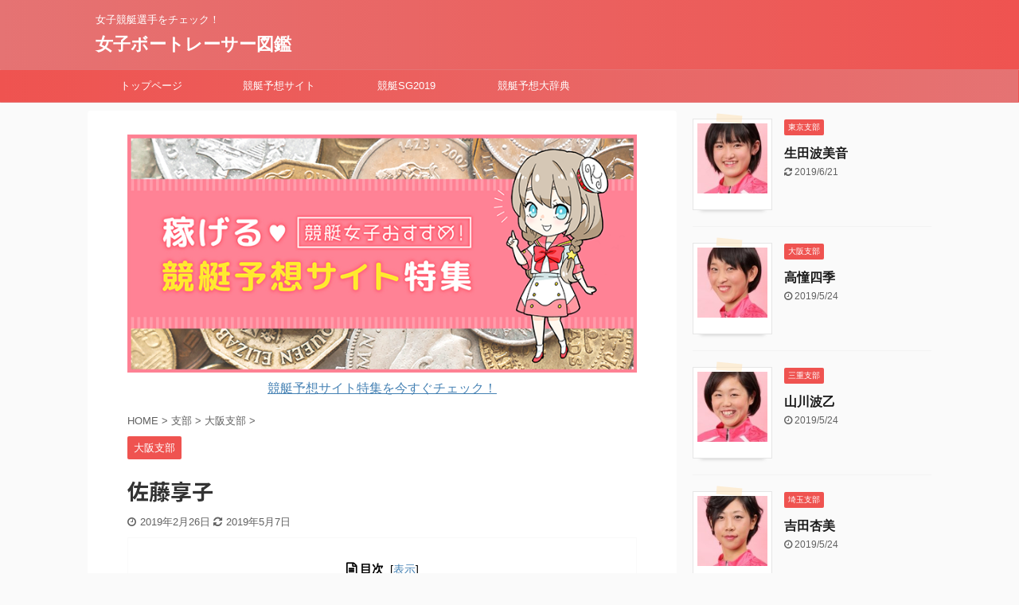

--- FILE ---
content_type: text/html; charset=UTF-8
request_url: https://www.allisonsohnart.com/%E4%BD%90%E8%97%A4%E4%BA%AB%E5%AD%90/
body_size: 15497
content:

<!DOCTYPE html>
<!--[if lt IE 7]>
<html class="ie6" lang="ja"> <![endif]-->
<!--[if IE 7]>
<html class="i7" lang="ja"> <![endif]-->
<!--[if IE 8]>
<html class="ie" lang="ja"> <![endif]-->
<!--[if gt IE 8]><!-->
<html lang="ja" class="">
	<!--<![endif]-->
	<head prefix="og: http://ogp.me/ns# fb: http://ogp.me/ns/fb# article: http://ogp.me/ns/article#">
		<meta charset="UTF-8" >
		<meta name="viewport" content="width=device-width,initial-scale=1.0,user-scalable=no,viewport-fit=cover">
		<meta name="format-detection" content="telephone=no" >

		
		<link rel="alternate" type="application/rss+xml" title="女子ボートレーサー図鑑 RSS Feed" href="https://www.allisonsohnart.com/feed/" />
		<link rel="pingback" href="https://www.allisonsohnart.com/xmlrpc.php" >
		<!--[if lt IE 9]>
		<script src="https://www.allisonsohnart.com/wp-content/themes/affinger5/js/html5shiv.js"></script>
		<![endif]-->
				<meta name='robots' content='max-image-preview:large' />
<title>佐藤享子 - 女子ボートレーサー図鑑</title>
<link rel='dns-prefetch' href='//ajax.googleapis.com' />
<link rel='dns-prefetch' href='//s.w.org' />
<script type="text/javascript">
window._wpemojiSettings = {"baseUrl":"https:\/\/s.w.org\/images\/core\/emoji\/13.1.0\/72x72\/","ext":".png","svgUrl":"https:\/\/s.w.org\/images\/core\/emoji\/13.1.0\/svg\/","svgExt":".svg","source":{"concatemoji":"https:\/\/www.allisonsohnart.com\/wp-includes\/js\/wp-emoji-release.min.js?ver=5.9"}};
/*! This file is auto-generated */
!function(e,a,t){var n,r,o,i=a.createElement("canvas"),p=i.getContext&&i.getContext("2d");function s(e,t){var a=String.fromCharCode;p.clearRect(0,0,i.width,i.height),p.fillText(a.apply(this,e),0,0);e=i.toDataURL();return p.clearRect(0,0,i.width,i.height),p.fillText(a.apply(this,t),0,0),e===i.toDataURL()}function c(e){var t=a.createElement("script");t.src=e,t.defer=t.type="text/javascript",a.getElementsByTagName("head")[0].appendChild(t)}for(o=Array("flag","emoji"),t.supports={everything:!0,everythingExceptFlag:!0},r=0;r<o.length;r++)t.supports[o[r]]=function(e){if(!p||!p.fillText)return!1;switch(p.textBaseline="top",p.font="600 32px Arial",e){case"flag":return s([127987,65039,8205,9895,65039],[127987,65039,8203,9895,65039])?!1:!s([55356,56826,55356,56819],[55356,56826,8203,55356,56819])&&!s([55356,57332,56128,56423,56128,56418,56128,56421,56128,56430,56128,56423,56128,56447],[55356,57332,8203,56128,56423,8203,56128,56418,8203,56128,56421,8203,56128,56430,8203,56128,56423,8203,56128,56447]);case"emoji":return!s([10084,65039,8205,55357,56613],[10084,65039,8203,55357,56613])}return!1}(o[r]),t.supports.everything=t.supports.everything&&t.supports[o[r]],"flag"!==o[r]&&(t.supports.everythingExceptFlag=t.supports.everythingExceptFlag&&t.supports[o[r]]);t.supports.everythingExceptFlag=t.supports.everythingExceptFlag&&!t.supports.flag,t.DOMReady=!1,t.readyCallback=function(){t.DOMReady=!0},t.supports.everything||(n=function(){t.readyCallback()},a.addEventListener?(a.addEventListener("DOMContentLoaded",n,!1),e.addEventListener("load",n,!1)):(e.attachEvent("onload",n),a.attachEvent("onreadystatechange",function(){"complete"===a.readyState&&t.readyCallback()})),(n=t.source||{}).concatemoji?c(n.concatemoji):n.wpemoji&&n.twemoji&&(c(n.twemoji),c(n.wpemoji)))}(window,document,window._wpemojiSettings);
</script>
<style type="text/css">
img.wp-smiley,
img.emoji {
	display: inline !important;
	border: none !important;
	box-shadow: none !important;
	height: 1em !important;
	width: 1em !important;
	margin: 0 0.07em !important;
	vertical-align: -0.1em !important;
	background: none !important;
	padding: 0 !important;
}
</style>
	<link rel='stylesheet' id='wp-block-library-css'  href='https://www.allisonsohnart.com/wp-includes/css/dist/block-library/style.min.css?ver=5.9' type='text/css' media='all' />
<style id='global-styles-inline-css' type='text/css'>
body{--wp--preset--color--black: #000000;--wp--preset--color--cyan-bluish-gray: #abb8c3;--wp--preset--color--white: #ffffff;--wp--preset--color--pale-pink: #f78da7;--wp--preset--color--vivid-red: #cf2e2e;--wp--preset--color--luminous-vivid-orange: #ff6900;--wp--preset--color--luminous-vivid-amber: #fcb900;--wp--preset--color--light-green-cyan: #7bdcb5;--wp--preset--color--vivid-green-cyan: #00d084;--wp--preset--color--pale-cyan-blue: #8ed1fc;--wp--preset--color--vivid-cyan-blue: #0693e3;--wp--preset--color--vivid-purple: #9b51e0;--wp--preset--gradient--vivid-cyan-blue-to-vivid-purple: linear-gradient(135deg,rgba(6,147,227,1) 0%,rgb(155,81,224) 100%);--wp--preset--gradient--light-green-cyan-to-vivid-green-cyan: linear-gradient(135deg,rgb(122,220,180) 0%,rgb(0,208,130) 100%);--wp--preset--gradient--luminous-vivid-amber-to-luminous-vivid-orange: linear-gradient(135deg,rgba(252,185,0,1) 0%,rgba(255,105,0,1) 100%);--wp--preset--gradient--luminous-vivid-orange-to-vivid-red: linear-gradient(135deg,rgba(255,105,0,1) 0%,rgb(207,46,46) 100%);--wp--preset--gradient--very-light-gray-to-cyan-bluish-gray: linear-gradient(135deg,rgb(238,238,238) 0%,rgb(169,184,195) 100%);--wp--preset--gradient--cool-to-warm-spectrum: linear-gradient(135deg,rgb(74,234,220) 0%,rgb(151,120,209) 20%,rgb(207,42,186) 40%,rgb(238,44,130) 60%,rgb(251,105,98) 80%,rgb(254,248,76) 100%);--wp--preset--gradient--blush-light-purple: linear-gradient(135deg,rgb(255,206,236) 0%,rgb(152,150,240) 100%);--wp--preset--gradient--blush-bordeaux: linear-gradient(135deg,rgb(254,205,165) 0%,rgb(254,45,45) 50%,rgb(107,0,62) 100%);--wp--preset--gradient--luminous-dusk: linear-gradient(135deg,rgb(255,203,112) 0%,rgb(199,81,192) 50%,rgb(65,88,208) 100%);--wp--preset--gradient--pale-ocean: linear-gradient(135deg,rgb(255,245,203) 0%,rgb(182,227,212) 50%,rgb(51,167,181) 100%);--wp--preset--gradient--electric-grass: linear-gradient(135deg,rgb(202,248,128) 0%,rgb(113,206,126) 100%);--wp--preset--gradient--midnight: linear-gradient(135deg,rgb(2,3,129) 0%,rgb(40,116,252) 100%);--wp--preset--duotone--dark-grayscale: url('#wp-duotone-dark-grayscale');--wp--preset--duotone--grayscale: url('#wp-duotone-grayscale');--wp--preset--duotone--purple-yellow: url('#wp-duotone-purple-yellow');--wp--preset--duotone--blue-red: url('#wp-duotone-blue-red');--wp--preset--duotone--midnight: url('#wp-duotone-midnight');--wp--preset--duotone--magenta-yellow: url('#wp-duotone-magenta-yellow');--wp--preset--duotone--purple-green: url('#wp-duotone-purple-green');--wp--preset--duotone--blue-orange: url('#wp-duotone-blue-orange');--wp--preset--font-size--small: 13px;--wp--preset--font-size--medium: 20px;--wp--preset--font-size--large: 36px;--wp--preset--font-size--x-large: 42px;}.has-black-color{color: var(--wp--preset--color--black) !important;}.has-cyan-bluish-gray-color{color: var(--wp--preset--color--cyan-bluish-gray) !important;}.has-white-color{color: var(--wp--preset--color--white) !important;}.has-pale-pink-color{color: var(--wp--preset--color--pale-pink) !important;}.has-vivid-red-color{color: var(--wp--preset--color--vivid-red) !important;}.has-luminous-vivid-orange-color{color: var(--wp--preset--color--luminous-vivid-orange) !important;}.has-luminous-vivid-amber-color{color: var(--wp--preset--color--luminous-vivid-amber) !important;}.has-light-green-cyan-color{color: var(--wp--preset--color--light-green-cyan) !important;}.has-vivid-green-cyan-color{color: var(--wp--preset--color--vivid-green-cyan) !important;}.has-pale-cyan-blue-color{color: var(--wp--preset--color--pale-cyan-blue) !important;}.has-vivid-cyan-blue-color{color: var(--wp--preset--color--vivid-cyan-blue) !important;}.has-vivid-purple-color{color: var(--wp--preset--color--vivid-purple) !important;}.has-black-background-color{background-color: var(--wp--preset--color--black) !important;}.has-cyan-bluish-gray-background-color{background-color: var(--wp--preset--color--cyan-bluish-gray) !important;}.has-white-background-color{background-color: var(--wp--preset--color--white) !important;}.has-pale-pink-background-color{background-color: var(--wp--preset--color--pale-pink) !important;}.has-vivid-red-background-color{background-color: var(--wp--preset--color--vivid-red) !important;}.has-luminous-vivid-orange-background-color{background-color: var(--wp--preset--color--luminous-vivid-orange) !important;}.has-luminous-vivid-amber-background-color{background-color: var(--wp--preset--color--luminous-vivid-amber) !important;}.has-light-green-cyan-background-color{background-color: var(--wp--preset--color--light-green-cyan) !important;}.has-vivid-green-cyan-background-color{background-color: var(--wp--preset--color--vivid-green-cyan) !important;}.has-pale-cyan-blue-background-color{background-color: var(--wp--preset--color--pale-cyan-blue) !important;}.has-vivid-cyan-blue-background-color{background-color: var(--wp--preset--color--vivid-cyan-blue) !important;}.has-vivid-purple-background-color{background-color: var(--wp--preset--color--vivid-purple) !important;}.has-black-border-color{border-color: var(--wp--preset--color--black) !important;}.has-cyan-bluish-gray-border-color{border-color: var(--wp--preset--color--cyan-bluish-gray) !important;}.has-white-border-color{border-color: var(--wp--preset--color--white) !important;}.has-pale-pink-border-color{border-color: var(--wp--preset--color--pale-pink) !important;}.has-vivid-red-border-color{border-color: var(--wp--preset--color--vivid-red) !important;}.has-luminous-vivid-orange-border-color{border-color: var(--wp--preset--color--luminous-vivid-orange) !important;}.has-luminous-vivid-amber-border-color{border-color: var(--wp--preset--color--luminous-vivid-amber) !important;}.has-light-green-cyan-border-color{border-color: var(--wp--preset--color--light-green-cyan) !important;}.has-vivid-green-cyan-border-color{border-color: var(--wp--preset--color--vivid-green-cyan) !important;}.has-pale-cyan-blue-border-color{border-color: var(--wp--preset--color--pale-cyan-blue) !important;}.has-vivid-cyan-blue-border-color{border-color: var(--wp--preset--color--vivid-cyan-blue) !important;}.has-vivid-purple-border-color{border-color: var(--wp--preset--color--vivid-purple) !important;}.has-vivid-cyan-blue-to-vivid-purple-gradient-background{background: var(--wp--preset--gradient--vivid-cyan-blue-to-vivid-purple) !important;}.has-light-green-cyan-to-vivid-green-cyan-gradient-background{background: var(--wp--preset--gradient--light-green-cyan-to-vivid-green-cyan) !important;}.has-luminous-vivid-amber-to-luminous-vivid-orange-gradient-background{background: var(--wp--preset--gradient--luminous-vivid-amber-to-luminous-vivid-orange) !important;}.has-luminous-vivid-orange-to-vivid-red-gradient-background{background: var(--wp--preset--gradient--luminous-vivid-orange-to-vivid-red) !important;}.has-very-light-gray-to-cyan-bluish-gray-gradient-background{background: var(--wp--preset--gradient--very-light-gray-to-cyan-bluish-gray) !important;}.has-cool-to-warm-spectrum-gradient-background{background: var(--wp--preset--gradient--cool-to-warm-spectrum) !important;}.has-blush-light-purple-gradient-background{background: var(--wp--preset--gradient--blush-light-purple) !important;}.has-blush-bordeaux-gradient-background{background: var(--wp--preset--gradient--blush-bordeaux) !important;}.has-luminous-dusk-gradient-background{background: var(--wp--preset--gradient--luminous-dusk) !important;}.has-pale-ocean-gradient-background{background: var(--wp--preset--gradient--pale-ocean) !important;}.has-electric-grass-gradient-background{background: var(--wp--preset--gradient--electric-grass) !important;}.has-midnight-gradient-background{background: var(--wp--preset--gradient--midnight) !important;}.has-small-font-size{font-size: var(--wp--preset--font-size--small) !important;}.has-medium-font-size{font-size: var(--wp--preset--font-size--medium) !important;}.has-large-font-size{font-size: var(--wp--preset--font-size--large) !important;}.has-x-large-font-size{font-size: var(--wp--preset--font-size--x-large) !important;}
</style>
<link rel='stylesheet' id='contact-form-7-css'  href='https://www.allisonsohnart.com/wp-content/plugins/contact-form-7/includes/css/styles.css?ver=5.6' type='text/css' media='all' />
<link rel='stylesheet' id='st-toc-css'  href='https://www.allisonsohnart.com/wp-content/plugins/st-toc/assets/css/style.css?ver=20180319' type='text/css' media='all' />
<link rel='stylesheet' id='normalize-css'  href='https://www.allisonsohnart.com/wp-content/themes/affinger5/css/normalize.css?ver=1.5.9' type='text/css' media='all' />
<link rel='stylesheet' id='font-awesome-css'  href='https://www.allisonsohnart.com/wp-content/themes/affinger5/css/fontawesome/css/font-awesome.min.css?ver=4.7.0' type='text/css' media='all' />
<link rel='stylesheet' id='font-awesome-animation-css'  href='https://www.allisonsohnart.com/wp-content/themes/affinger5/css/fontawesome/css/font-awesome-animation.min.css?ver=5.9' type='text/css' media='all' />
<link rel='stylesheet' id='st_svg-css'  href='https://www.allisonsohnart.com/wp-content/themes/affinger5/st_svg/style.css?ver=5.9' type='text/css' media='all' />
<link rel='stylesheet' id='slick-css'  href='https://www.allisonsohnart.com/wp-content/themes/affinger5/vendor/slick/slick.css?ver=1.8.0' type='text/css' media='all' />
<link rel='stylesheet' id='slick-theme-css'  href='https://www.allisonsohnart.com/wp-content/themes/affinger5/vendor/slick/slick-theme.css?ver=1.8.0' type='text/css' media='all' />
<link rel='stylesheet' id='fonts-googleapis-notosansjp-css'  href='//fonts.googleapis.com/css?family=Noto+Sans+JP%3A400%2C700&#038;display=swap&#038;subset=japanese&#038;ver=5.9' type='text/css' media='all' />
<link rel='stylesheet' id='style-css'  href='https://www.allisonsohnart.com/wp-content/themes/affinger5/style.css?ver=5.9' type='text/css' media='all' />
<link rel='stylesheet' id='child-style-css'  href='https://www.allisonsohnart.com/wp-content/themes/affinger5-child/style.css?ver=5.9' type='text/css' media='all' />
<link rel='stylesheet' id='single-css'  href='https://www.allisonsohnart.com/wp-content/themes/affinger5/st-rankcss.php' type='text/css' media='all' />
<link rel='stylesheet' id='tablepress-default-css'  href='https://www.allisonsohnart.com/wp-content/plugins/tablepress/css/default.min.css?ver=1.14' type='text/css' media='all' />
<link rel='stylesheet' id='st-themecss-css'  href='https://www.allisonsohnart.com/wp-content/themes/affinger5/st-themecss-loader.php?ver=5.9' type='text/css' media='all' />
<script type='text/javascript' src='//ajax.googleapis.com/ajax/libs/jquery/1.11.3/jquery.min.js?ver=1.11.3' id='jquery-js'></script>
<script type='text/javascript' src='https://www.allisonsohnart.com/wp-content/themes/affinger5/js/smoothscroll.js?ver=5.9' id='smoothscroll-js'></script>
<link rel="https://api.w.org/" href="https://www.allisonsohnart.com/wp-json/" /><link rel="alternate" type="application/json" href="https://www.allisonsohnart.com/wp-json/wp/v2/posts/374" /><link rel='shortlink' href='https://www.allisonsohnart.com/?p=374' />
<link rel="alternate" type="application/json+oembed" href="https://www.allisonsohnart.com/wp-json/oembed/1.0/embed?url=https%3A%2F%2Fwww.allisonsohnart.com%2F%25e4%25bd%2590%25e8%2597%25a4%25e4%25ba%25ab%25e5%25ad%2590%2F" />
<link rel="alternate" type="text/xml+oembed" href="https://www.allisonsohnart.com/wp-json/oembed/1.0/embed?url=https%3A%2F%2Fwww.allisonsohnart.com%2F%25e4%25bd%2590%25e8%2597%25a4%25e4%25ba%25ab%25e5%25ad%2590%2F&#038;format=xml" />
<style type="text/css">.eafl-disclaimer-small { font-size: 0.8em; }
.eafl-disclaimer-smaller { font-size: 0.6em; }</style><meta name="robots" content="index, follow" />
<link rel="amphtml" href="https://www.allisonsohnart.com/%e4%bd%90%e8%97%a4%e4%ba%ab%e5%ad%90/amp/"><meta name="thumbnail" content="https://www.allisonsohnart.com/wp-content/uploads/2019/02/4806.jpg">
<meta name="google-site-verification" content="XamHmwjM5J2KYTJ_uS4UwANE73u4dkPoIThI7ijxazw" />
<script data-ad-client="ca-pub-7179284757068505" async src="https://pagead2.googlesyndication.com/pagead/js/adsbygoogle.js"></script>
<link rel="canonical" href="https://www.allisonsohnart.com/%e4%bd%90%e8%97%a4%e4%ba%ab%e5%ad%90/" />
			<script>
		(function (i, s, o, g, r, a, m) {
			i['GoogleAnalyticsObject'] = r;
			i[r] = i[r] || function () {
					(i[r].q = i[r].q || []).push(arguments)
				}, i[r].l = 1 * new Date();
			a = s.createElement(o),
				m = s.getElementsByTagName(o)[0];
			a.async = 1;
			a.src = g;
			m.parentNode.insertBefore(a, m)
		})(window, document, 'script', '//www.google-analytics.com/analytics.js', 'ga');

		ga('create', 'UA-57418033-12', 'auto');
		ga('send', 'pageview');

	</script>
					


<script>
jQuery(function(){
    jQuery('.st-btn-open').click(function(){
        jQuery(this).next('.st-slidebox').stop(true, true).slideToggle();
    });
});
</script>

	<script>
		jQuery(function(){
		jQuery('.post h2 , .h2modoki').wrapInner('<span class="st-dash-design"></span>');
		}) 
	</script>

<script>
	jQuery(function(){
		jQuery("#toc_container:not(:has(ul ul))").addClass("only-toc");
		jQuery(".st-ac-box ul:has(.cat-item)").each(function(){
			jQuery(this).addClass("st-ac-cat");
		});
	});
</script>

<script>
	jQuery(function(){
						jQuery('.st-star').parent('.rankh4').css('padding-bottom','5px'); // スターがある場合のランキング見出し調整
	});
</script>

			</head>
	<body class="post-template-default single single-post postid-374 single-format-standard not-front-page" >
				<div id="st-ami">
				<div id="wrapper" class="">
				<div id="wrapper-in">
					<header id="">
						<div id="headbox-bg">
							<div class="clearfix" id="headbox">
										<nav id="s-navi" class="pcnone">
			<dl class="acordion">
				<dt class="trigger">
					<p class="acordion_button"><span class="op"><i class="fa st-svg-menu"></i></span></p>
					
								<!-- 追加メニュー -->
								
								<!-- 追加メニュー2 -->
								
									</dt>

				<dd class="acordion_tree">
					<div class="acordion_tree_content">

						

														<div class="menu-%e3%83%98%e3%83%83%e3%83%80%e3%83%bc-container"><ul id="menu-%e3%83%98%e3%83%83%e3%83%80%e3%83%bc" class="menu"><li id="menu-item-54" class="menu-item menu-item-type-custom menu-item-object-custom menu-item-home menu-item-54"><a href="https://www.allisonsohnart.com/"><span class="menu-item-label">トップページ</span></a></li>
<li id="menu-item-828" class="menu-item menu-item-type-custom menu-item-object-custom menu-item-828"><a href="https://kyoutei-joshi.com/"><span class="menu-item-label">競艇予想サイト</span></a></li>
<li id="menu-item-829" class="menu-item menu-item-type-custom menu-item-object-custom menu-item-829"><a href="https://www.thewarofthewords.net/"><span class="menu-item-label">競艇SG2019</span></a></li>
<li id="menu-item-830" class="menu-item menu-item-type-custom menu-item-object-custom menu-item-830"><a href="https://www.shimuta-biso.com/"><span class="menu-item-label">競艇予想大辞典</span></a></li>
</ul></div>							<div class="clear"></div>

						
					</div>
				</dd>
			</dl>
		</nav>
										<div id="header-l">
										
            
			
				<!-- キャプション -->
				                
					              		 	 <p class="descr sitenametop">
               		     	女子競艇選手をチェック！               			 </p>
					                    
				                
				<!-- ロゴ又はブログ名 -->
				              		  <p class="sitename"><a href="https://www.allisonsohnart.com/">
                  		                      		    女子ボートレーサー図鑑                   		               		  </a></p>
            					<!-- ロゴ又はブログ名ここまで -->

			    
		
    									</div><!-- /#header-l -->
								<div id="header-r" class="smanone">
									
								</div><!-- /#header-r -->
							</div><!-- /#headbox-bg -->
						</div><!-- /#headbox clearfix -->

						
						
						
						
											
<div id="gazou-wide">
			<div id="st-menubox">
			<div id="st-menuwide">
				<nav class="smanone clearfix"><ul id="menu-%e3%83%98%e3%83%83%e3%83%80%e3%83%bc-1" class="menu"><li class="menu-item menu-item-type-custom menu-item-object-custom menu-item-home menu-item-54"><a href="https://www.allisonsohnart.com/">トップページ</a></li>
<li class="menu-item menu-item-type-custom menu-item-object-custom menu-item-828"><a href="https://kyoutei-joshi.com/">競艇予想サイト</a></li>
<li class="menu-item menu-item-type-custom menu-item-object-custom menu-item-829"><a href="https://www.thewarofthewords.net/">競艇SG2019</a></li>
<li class="menu-item menu-item-type-custom menu-item-object-custom menu-item-830"><a href="https://www.shimuta-biso.com/">競艇予想大辞典</a></li>
</ul></nav>			</div>
		</div>
				</div>
					
					
					</header>

					

					<div id="content-w">

					
					
					
	
			<div id="st-header-post-under-box" class="st-header-post-no-data "
		     style="">
			<div class="st-dark-cover">
							</div>
		</div>
	
<div id="content" class="clearfix">
	<div id="contentInner">
		<main>
			<article>
				<div id="post-374" class="st-post post-374 post type-post status-publish format-standard has-post-thumbnail hentry category-4 tag-29">

					
																
																		<div id="custom_html-3" class="widget_text st-widgets-box post-widgets-top widget_custom_html"><div class="textwidget custom-html-widget"><center><a href="https://kyoutei-joshi.com/rinks/zukan-kiji/" rel="noopener" target="_blank"><img src="http://www.allisonsohnart.com/wp-content/uploads/2019/05/ranking-eyecatch728.png" alt="競艇予想" width="728" height="340" class="aligncenter size-full wp-image-1291" />競艇予想サイト特集を今すぐチェック！</a></center></div></div>											
					<!--ぱんくず -->
											<div
							id="breadcrumb">
							<ol itemscope itemtype="http://schema.org/BreadcrumbList">
								<li itemprop="itemListElement" itemscope itemtype="http://schema.org/ListItem">
									<a href="https://www.allisonsohnart.com" itemprop="item">
										<span itemprop="name">HOME</span>
									</a>
									&gt;
									<meta itemprop="position" content="1"/>
								</li>

								
																	<li itemprop="itemListElement" itemscope itemtype="http://schema.org/ListItem">
										<a href="https://www.allisonsohnart.com/category/shibu/" itemprop="item">
											<span
												itemprop="name">支部</span>
										</a>
										&gt;
										<meta itemprop="position" content="2"/>
									</li>
																										<li itemprop="itemListElement" itemscope itemtype="http://schema.org/ListItem">
										<a href="https://www.allisonsohnart.com/category/shibu/%e5%a4%a7%e9%98%aa%e6%94%af%e9%83%a8/" itemprop="item">
											<span
												itemprop="name">大阪支部</span>
										</a>
										&gt;
										<meta itemprop="position" content="3"/>
									</li>
																								</ol>

													</div>
										<!--/ ぱんくず -->

					<!--ループ開始 -->
										
																									<p class="st-catgroup">
								<a href="https://www.allisonsohnart.com/category/shibu/%e5%a4%a7%e9%98%aa%e6%94%af%e9%83%a8/" title="View all posts in 大阪支部" rel="category tag"><span class="catname st-catid4">大阪支部</span></a>							</p>
						
						<h1 class="entry-title">佐藤享子</h1>

						
	<div class="blogbox ">
		<p><span class="kdate">
												<i class="fa fa-clock-o"></i>2019年2月26日								<i class="fa fa-refresh"></i><time class="updated" datetime="2019-05-07T18:34:53+0900">2019年5月7日</time>
					</span></p>
	</div>
					
					
					<div class="mainbox">
						<div id="nocopy" ><!-- コピー禁止エリアここから -->
							
																						
							<div class="entry-content">
								<h2>佐藤 享子のプロフィールを紹介</h2>
<div class="scroll-box">
<table>
<tbody>
<tr>
<th colspan="4"><img class="aligncenter size-full wp-image-377" src="http://www.allisonsohnart.com/wp-content/uploads/2019/02/4806.jpg" alt="佐藤享子" width="156" height="221" /></th>
</tr>
<tr>
<th>登録番号</th>
<td>4806</td>
<th>生年月日</th>
<td>S62.9.20</td>
</tr>
<tr>
<th>名前</th>
<td>佐藤 享子</td>
<th>血液型</th>
<td>B型</td>
</tr>
<tr>
<th>なまえよみ</th>
<td>さとう きょうこ</td>
<th>出身地</th>
<td>大阪府</td>
</tr>
<tr>
<th>登録期</th>
<td>114期</td>
<th>最終学歴</th>
<td>東海大学</td>
</tr>
<tr>
<th>支部</th>
<td>大阪</td>
<th>2018年獲得賞金</th>
<td>4,890,413円</td>
</tr>
<tr>
<th>身長</th>
<td>165cm</td>
<th>生涯獲得賞金</th>
<td>21,822,413円</td>
</tr>
<tr>
<th>体重</th>
<td>55kg</td>
<th>級別</th>
<td>B2</td>
</tr>
</tbody>
</table>
</div>
<h2>佐藤 享子の成績を紹介</h2>
<div class="freebox has-title " style="background:#FFFDE7;border-color:#FFC107;border-radius:0 5px 5px;"><p class="p-free" style="background:#FFC107;border-color:#FFC107;font-weight:bold;"><span class="p-entry-f" style="background:#FFC107;font-weight:bold;border-radius: 0 0 5px 0;"><i class="fa  fa-check-circle faa-ring animated st-css-no" aria-hidden="true"></i>成績説明</span></p><div class="free-inbox"> <span style="font-size: 80%;">「2019年前期適用成績」と「女子戦成績」</span> <span style="font-size: 80%;">左から勝率・2連対率・出走回数・1着回数・2着回数・3着回数・平均スタートタイミング</span> <span style="font-size: 80%;">集計データは<span class="huto">2017年11月1日～2018年10月31日</span>までのオールレディースとヴィーナスシリーズのもの。</span> </div></div>

<table id="tablepress-4806" class="tablepress tablepress-id-4806">
<thead>
<tr class="row-1 odd">
	<th class="column-1">種別</th><th class="column-2">勝率</th><th class="column-3">2連率</th><th class="column-4">出走</th><th class="column-5">1着</th><th class="column-6">2着</th><th class="column-7">3着</th><th class="column-8">ST</th>
</tr>
</thead>
<tbody class="row-hover">
<tr class="row-2 even">
	<td class="column-1">19年前期</td><td class="column-2">2.47</td><td class="column-3">8.5</td><td class="column-4">47</td><td class="column-5">0</td><td class="column-6">4</td><td class="column-7">4</td><td class="column-8">16</td>
</tr>
<tr class="row-3 odd">
	<td class="column-1">女子戦成績</td><td class="column-2">2.44</td><td class="column-3">7.3</td><td class="column-4">41</td><td class="column-5">2</td><td class="column-6">1</td><td class="column-7">1</td><td class="column-8">20</td>
</tr>
</tbody>
</table>
<!-- #tablepress-4806 from cache -->
<h2>佐藤 享子とは</h2>
<p>初勝利を上げるまでに「246走」という時間がかかり、初勝利のあとも苦戦が続いている選手。スタートで先手を取れる場面が増えているイメージがあるから、そこから1マークのターンにつながる判断力を付けて行くのが課題だろう。学生時代は競泳で実績をあげたスポーツ選手なので、ボートレースでも何かキッカケやコツをつかめば飛躍する選手と期待している。</p>
<ul>
<li>ボートレースオフィシャル：<a href="https://www.boatrace.jp/owpc/pc/data/racersearch/profile?toban=4806" target="_blank" rel="noopener noreferrer">佐藤 享子</a></li>
<li>公式Twitter：</li>
</ul>
<h2>佐藤 享子の関連動画</h2>
<p><div
		class="youtube-container"><iframe loading="lazy" width="920" height="518" src="https://www.youtube.com/embed/hI3MK6aALtI?feature=oembed" frameborder="0" allow="accelerometer; autoplay; encrypted-media; gyroscope; picture-in-picture" allowfullscreen></iframe></div></p>
<p><div
		class="youtube-container"><iframe loading="lazy" width="920" height="518" src="https://www.youtube.com/embed/HTmfpXStkho?feature=oembed" frameborder="0" allow="accelerometer; autoplay; encrypted-media; gyroscope; picture-in-picture" allowfullscreen></iframe></div></p>
<p><div
		class="youtube-container"><iframe loading="lazy" width="920" height="518" src="https://www.youtube.com/embed/tF0SaftIBRQ?feature=oembed" frameborder="0" allow="accelerometer; autoplay; encrypted-media; gyroscope; picture-in-picture" allowfullscreen></iframe></div></p>
							</div>
						</div><!-- コピー禁止エリアここまで -->

												
					<div class="adbox">
				
							        
	
									<div style="padding-top:10px;">
						
		        
	
					</div>
							</div>
			

						
					</div><!-- .mainboxここまで -->

																
					
	
	<div class="sns ">
	<ul class="clearfix">
					<!--ツイートボタン-->
			<li class="twitter"> 
			<a rel="nofollow" onclick="window.open('//twitter.com/intent/tweet?url=https%3A%2F%2Fwww.allisonsohnart.com%2F%25e4%25bd%2590%25e8%2597%25a4%25e4%25ba%25ab%25e5%25ad%2590%2F&text=%E4%BD%90%E8%97%A4%E4%BA%AB%E5%AD%90&tw_p=tweetbutton', '', 'width=500,height=450'); return false;"><i class="fa fa-twitter"></i><span class="snstext " >Twitter</span></a>
			</li>
		
					<!--シェアボタン-->      
			<li class="facebook">
			<a href="//www.facebook.com/sharer.php?src=bm&u=https%3A%2F%2Fwww.allisonsohnart.com%2F%25e4%25bd%2590%25e8%2597%25a4%25e4%25ba%25ab%25e5%25ad%2590%2F&t=%E4%BD%90%E8%97%A4%E4%BA%AB%E5%AD%90" target="_blank" rel="nofollow noopener"><i class="fa fa-facebook"></i><span class="snstext " >Share</span>
			</a>
			</li>
		
					<!--ポケットボタン-->      
			<li class="pocket">
			<a rel="nofollow" onclick="window.open('//getpocket.com/edit?url=https%3A%2F%2Fwww.allisonsohnart.com%2F%25e4%25bd%2590%25e8%2597%25a4%25e4%25ba%25ab%25e5%25ad%2590%2F&title=%E4%BD%90%E8%97%A4%E4%BA%AB%E5%AD%90', '', 'width=500,height=350'); return false;"><i class="fa fa-get-pocket"></i><span class="snstext " >Pocket</span></a></li>
		
					<!--はてブボタン-->
			<li class="hatebu">       
				<a href="//b.hatena.ne.jp/entry/https://www.allisonsohnart.com/%e4%bd%90%e8%97%a4%e4%ba%ab%e5%ad%90/" class="hatena-bookmark-button" data-hatena-bookmark-layout="simple" title="佐藤享子" rel="nofollow"><i class="fa st-svg-hateb"></i><span class="snstext " >Hatena</span>
				</a><script type="text/javascript" src="//b.st-hatena.com/js/bookmark_button.js" charset="utf-8" async="async"></script>

			</li>
		
					<!--LINEボタン-->   
			<li class="line">
			<a href="//line.me/R/msg/text/?%E4%BD%90%E8%97%A4%E4%BA%AB%E5%AD%90%0Ahttps%3A%2F%2Fwww.allisonsohnart.com%2F%25e4%25bd%2590%25e8%2597%25a4%25e4%25ba%25ab%25e5%25ad%2590%2F" target="_blank" rel="nofollow noopener"><i class="fa fa-comment" aria-hidden="true"></i><span class="snstext" >LINE</span></a>
			</li> 
		
					<!--URLコピーボタン-->
			<li class="share-copy">
			<a href="#" rel="nofollow" data-st-copy-text="佐藤享子 / https://www.allisonsohnart.com/%e4%bd%90%e8%97%a4%e4%ba%ab%e5%ad%90/"><i class="fa fa-clipboard"></i><span class="snstext" >コピーする</span></a>
			</li>
		
	</ul>

	</div> 

											
											<p class="tagst">
							<i class="fa fa-folder-open-o" aria-hidden="true"></i>-<a href="https://www.allisonsohnart.com/category/shibu/%e5%a4%a7%e9%98%aa%e6%94%af%e9%83%a8/" rel="category tag">大阪支部</a><br/>
							<i class="fa fa-tags"></i>-<a href="https://www.allisonsohnart.com/tag/114%e6%9c%9f/" rel="tag">114期</a>						</p>
					
					<aside>
						<p class="author" style="display:none;"><a href="https://www.allisonsohnart.com/author/webmaster/" title="WEBMASTER" class="vcard author"><span class="fn">author</span></a></p>
																		<!--ループ終了-->

																					<hr class="hrcss">

<div id="comments">
	
		<div id="respond" class="comment-respond">
		<h3 id="reply-title" class="comment-reply-title">comment <small><a rel="nofollow" id="cancel-comment-reply-link" href="/%E4%BD%90%E8%97%A4%E4%BA%AB%E5%AD%90/#respond" style="display:none;">コメントをキャンセル</a></small></h3><form action="https://www.allisonsohnart.com/wp-comments-post.php" method="post" id="commentform" class="comment-form"><p class="comment-notes"><span id="email-notes">メールアドレスが公開されることはありません。</span> <span class="required-field-message" aria-hidden="true"><span class="required" aria-hidden="true">*</span> が付いている欄は必須項目です</span></p><p class="comment-form-comment"><label for="comment">コメント <span class="required" aria-hidden="true">*</span></label> <textarea id="comment" name="comment" cols="45" rows="8" maxlength="65525" required="required"></textarea></p><p class="comment-form-author"><label for="author">名前 <span class="required" aria-hidden="true">*</span></label> <input id="author" name="author" type="text" value="" size="30" maxlength="245" required="required" /></p>
<p class="comment-form-email"><label for="email">メール <span class="required" aria-hidden="true">*</span></label> <input id="email" name="email" type="text" value="" size="30" maxlength="100" aria-describedby="email-notes" required="required" /></p>
<p class="comment-form-url"><label for="url">サイト</label> <input id="url" name="url" type="text" value="" size="30" maxlength="200" /></p>
<p class="form-submit"><input name="submit" type="submit" id="submit" class="submit" value="送信" /> <input type='hidden' name='comment_post_ID' value='374' id='comment_post_ID' />
<input type='hidden' name='comment_parent' id='comment_parent' value='0' />
</p><p style="display: none;"><input type="hidden" id="akismet_comment_nonce" name="akismet_comment_nonce" value="9fbfd63ea6" /></p><p style="display: none !important;"><label>&#916;<textarea name="ak_hp_textarea" cols="45" rows="8" maxlength="100"></textarea></label><input type="hidden" id="ak_js_1" name="ak_js" value="48"/><script>document.getElementById( "ak_js_1" ).setAttribute( "value", ( new Date() ).getTime() );</script></p></form>	</div><!-- #respond -->
	</div>


<!-- END singer -->
													
						<!--関連記事-->
						
	
	<h4 class="point"><span class="point-in">関連記事</span></h4>

	
<div class="kanren" data-st-load-more-content
     data-st-load-more-id="72409002-3c84-441d-9694-555654b0a644">
						
			<dl class="clearfix">
				<dt><a href="https://www.allisonsohnart.com/%e9%ab%98%e6%a9%8b%e6%b7%b3%e7%be%8e/">
						
															<img width="150" height="150" src="https://www.allisonsohnart.com/wp-content/uploads/2019/04/3289-150x150.jpg" class="attachment-st_thumb150 size-st_thumb150 wp-post-image" alt="高橋 淳美" loading="lazy" srcset="https://www.allisonsohnart.com/wp-content/uploads/2019/04/3289-150x150.jpg 150w, https://www.allisonsohnart.com/wp-content/uploads/2019/04/3289-100x100.jpg 100w, https://www.allisonsohnart.com/wp-content/uploads/2019/04/3289-60x60.jpg 60w" sizes="(max-width: 150px) 100vw, 150px" />							
											</a></dt>
				<dd>
					
	
	<p class="st-catgroup itiran-category">
		<a href="https://www.allisonsohnart.com/category/shibu/%e5%a4%a7%e9%98%aa%e6%94%af%e9%83%a8/" title="View all posts in 大阪支部" rel="category tag"><span class="catname st-catid4">大阪支部</span></a>	</p>

					<h5 class="kanren-t">
						<a href="https://www.allisonsohnart.com/%e9%ab%98%e6%a9%8b%e6%b7%b3%e7%be%8e/">高橋淳美</a>
					</h5>

						<div class="st-excerpt smanone">
		<p>高橋 淳美のプロフィールを紹介 登録番号 3289 生年月日 1963/05/25 名前 高橋 淳美 血液型 A型 なまえよみ たかはし あつみ 出身地 岡山県 登録期 60期 最終学歴 大阪成蹊女子 ... </p>
	</div>
									</dd>
			</dl>
					
			<dl class="clearfix">
				<dt><a href="https://www.allisonsohnart.com/%e4%b8%8a%e7%94%b0%e7%b4%97%e5%a5%88/">
						
															<img width="150" height="150" src="https://www.allisonsohnart.com/wp-content/uploads/2019/02/5057-150x150.jpg" class="attachment-st_thumb150 size-st_thumb150 wp-post-image" alt="上田紗奈" loading="lazy" srcset="https://www.allisonsohnart.com/wp-content/uploads/2019/02/5057-150x150.jpg 150w, https://www.allisonsohnart.com/wp-content/uploads/2019/02/5057-100x100.jpg 100w, https://www.allisonsohnart.com/wp-content/uploads/2019/02/5057-60x60.jpg 60w" sizes="(max-width: 150px) 100vw, 150px" />							
											</a></dt>
				<dd>
					
	
	<p class="st-catgroup itiran-category">
		<a href="https://www.allisonsohnart.com/category/shibu/%e5%a4%a7%e9%98%aa%e6%94%af%e9%83%a8/" title="View all posts in 大阪支部" rel="category tag"><span class="catname st-catid4">大阪支部</span></a>	</p>

					<h5 class="kanren-t">
						<a href="https://www.allisonsohnart.com/%e4%b8%8a%e7%94%b0%e7%b4%97%e5%a5%88/">上田紗奈</a>
					</h5>

						<div class="st-excerpt smanone">
		<p>上田 紗奈のプロフィール 登録番号 5057 生年月日 H8.7.13 名前 上田 紗奈 血液型 O型 なまえよみ うえだ さな 出身地 大阪府 登録期 123期 最終学歴 大阪府教育センター付属高等 ... </p>
	</div>
									</dd>
			</dl>
					
			<dl class="clearfix">
				<dt><a href="https://www.allisonsohnart.com/%e8%90%bd%e5%90%88%e7%9b%b4%e5%ad%90/">
						
															<img width="150" height="150" src="https://www.allisonsohnart.com/wp-content/uploads/2019/03/4289-150x150.jpg" class="attachment-st_thumb150 size-st_thumb150 wp-post-image" alt="落合直子" loading="lazy" srcset="https://www.allisonsohnart.com/wp-content/uploads/2019/03/4289-150x150.jpg 150w, https://www.allisonsohnart.com/wp-content/uploads/2019/03/4289-100x100.jpg 100w, https://www.allisonsohnart.com/wp-content/uploads/2019/03/4289-60x60.jpg 60w" sizes="(max-width: 150px) 100vw, 150px" />							
											</a></dt>
				<dd>
					
	
	<p class="st-catgroup itiran-category">
		<a href="https://www.allisonsohnart.com/category/shibu/%e5%a4%a7%e9%98%aa%e6%94%af%e9%83%a8/" title="View all posts in 大阪支部" rel="category tag"><span class="catname st-catid4">大阪支部</span></a>	</p>

					<h5 class="kanren-t">
						<a href="https://www.allisonsohnart.com/%e8%90%bd%e5%90%88%e7%9b%b4%e5%ad%90/">落合直子</a>
					</h5>

						<div class="st-excerpt smanone">
		<p>落合 直子のプロフィールを紹介 登録番号 4289 生年月日 S59.11.2 名前 落合 直子 血液型 O型 なまえよみ おちあい なおこ 出身地 大阪府 登録期 94期 最終学歴 大阪市立汎愛高等 ... </p>
	</div>
									</dd>
			</dl>
					
			<dl class="clearfix">
				<dt><a href="https://www.allisonsohnart.com/%e9%ab%98%e6%86%a7%e5%9b%9b%e5%ad%a3/">
						
															<img width="150" height="150" src="https://www.allisonsohnart.com/wp-content/uploads/2019/05/5088-150x150.jpg" class="attachment-st_thumb150 size-st_thumb150 wp-post-image" alt="高憧 四季" loading="lazy" srcset="https://www.allisonsohnart.com/wp-content/uploads/2019/05/5088-150x150.jpg 150w, https://www.allisonsohnart.com/wp-content/uploads/2019/05/5088-60x60.jpg 60w" sizes="(max-width: 150px) 100vw, 150px" />							
											</a></dt>
				<dd>
					
	
	<p class="st-catgroup itiran-category">
		<a href="https://www.allisonsohnart.com/category/shibu/%e5%a4%a7%e9%98%aa%e6%94%af%e9%83%a8/" title="View all posts in 大阪支部" rel="category tag"><span class="catname st-catid4">大阪支部</span></a>	</p>

					<h5 class="kanren-t">
						<a href="https://www.allisonsohnart.com/%e9%ab%98%e6%86%a7%e5%9b%9b%e5%ad%a3/">高憧四季</a>
					</h5>

						<div class="st-excerpt smanone">
		<p>高憧 四季のプロフィールを紹介 登録番号 5088 生年月日 1999/11/10 名前 高憧 四季 血液型 B型 なまえよみ たかはし しき 出身地 大阪府 登録期 124期 最終学歴 支部 大阪  ... </p>
	</div>
									</dd>
			</dl>
					
			<dl class="clearfix">
				<dt><a href="https://www.allisonsohnart.com/%e4%ba%94%e5%8f%8d%e7%94%b0%e5%bf%8d/">
						
															<img width="150" height="150" src="https://www.allisonsohnart.com/wp-content/uploads/2019/04/3801-150x150.jpg" class="attachment-st_thumb150 size-st_thumb150 wp-post-image" alt="五反田 忍" loading="lazy" srcset="https://www.allisonsohnart.com/wp-content/uploads/2019/04/3801-150x150.jpg 150w, https://www.allisonsohnart.com/wp-content/uploads/2019/04/3801-100x100.jpg 100w, https://www.allisonsohnart.com/wp-content/uploads/2019/04/3801-60x60.jpg 60w" sizes="(max-width: 150px) 100vw, 150px" />							
											</a></dt>
				<dd>
					
	
	<p class="st-catgroup itiran-category">
		<a href="https://www.allisonsohnart.com/category/shibu/%e5%a4%a7%e9%98%aa%e6%94%af%e9%83%a8/" title="View all posts in 大阪支部" rel="category tag"><span class="catname st-catid4">大阪支部</span></a>	</p>

					<h5 class="kanren-t">
						<a href="https://www.allisonsohnart.com/%e4%ba%94%e5%8f%8d%e7%94%b0%e5%bf%8d/">五反田忍</a>
					</h5>

						<div class="st-excerpt smanone">
		<p>五反田 忍のプロフィールを紹介 登録番号 3801 生年月日 1974/01/15 名前 五反田 忍 血液型 B型 なまえよみ ごたんだ しのぶ 出身地 大阪府 登録期 77期 最終学歴 大阪府立島上 ... </p>
	</div>
									</dd>
			</dl>
					</div>


						<!--ページナビ-->
						<div class="p-navi clearfix">
							<dl>
																									<dt>PREV</dt>
									<dd>
										<a href="https://www.allisonsohnart.com/%e8%9c%82%e9%a0%88%e7%91%9e%e7%94%9f/">蜂須瑞生</a>
									</dd>
								
																									<dt>NEXT</dt>
									<dd>
										<a href="https://www.allisonsohnart.com/%e9%ab%98%e7%94%b0%e3%81%b2%e3%81%8b%e3%82%8b/">高田ひかる</a>
									</dd>
															</dl>
						</div>
					</aside>

				</div>
				<!--/post-->
			</article>
		</main>
	</div>
	<!-- /#contentInner -->
	<div id="side">
	<aside>

		
					<div class="kanren ">
										<dl class="clearfix">
				<dt><a href="https://www.allisonsohnart.com/%e7%94%9f%e7%94%b0%e6%b3%a2%e7%be%8e%e9%9f%b3/">
						
															<img width="150" height="150" src="https://www.allisonsohnart.com/wp-content/uploads/2019/05/5094-150x150.jpg" class="attachment-st_thumb150 size-st_thumb150 wp-post-image" alt="生田 波美音" loading="lazy" srcset="https://www.allisonsohnart.com/wp-content/uploads/2019/05/5094-150x150.jpg 150w, https://www.allisonsohnart.com/wp-content/uploads/2019/05/5094-60x60.jpg 60w" sizes="(max-width: 150px) 100vw, 150px" />							
						
					</a></dt>
				<dd>
					
	
	<p class="st-catgroup itiran-category">
		<a href="https://www.allisonsohnart.com/category/shibu/%e6%9d%b1%e4%ba%ac%e6%94%af%e9%83%a8/" title="View all posts in 東京支部" rel="category tag"><span class="catname st-catid14">東京支部</span></a>	</p>
					<h5 class="kanren-t"><a href="https://www.allisonsohnart.com/%e7%94%9f%e7%94%b0%e6%b3%a2%e7%be%8e%e9%9f%b3/">生田波美音</a></h5>
						<div class="blog_info">
		<p>
							<i class="fa fa-refresh"></i>2019/6/21					</p>
	</div>
														</dd>
			</dl>
								<dl class="clearfix">
				<dt><a href="https://www.allisonsohnart.com/%e9%ab%98%e6%86%a7%e5%9b%9b%e5%ad%a3/">
						
															<img width="150" height="150" src="https://www.allisonsohnart.com/wp-content/uploads/2019/05/5088-150x150.jpg" class="attachment-st_thumb150 size-st_thumb150 wp-post-image" alt="高憧 四季" loading="lazy" srcset="https://www.allisonsohnart.com/wp-content/uploads/2019/05/5088-150x150.jpg 150w, https://www.allisonsohnart.com/wp-content/uploads/2019/05/5088-60x60.jpg 60w" sizes="(max-width: 150px) 100vw, 150px" />							
						
					</a></dt>
				<dd>
					
	
	<p class="st-catgroup itiran-category">
		<a href="https://www.allisonsohnart.com/category/shibu/%e5%a4%a7%e9%98%aa%e6%94%af%e9%83%a8/" title="View all posts in 大阪支部" rel="category tag"><span class="catname st-catid4">大阪支部</span></a>	</p>
					<h5 class="kanren-t"><a href="https://www.allisonsohnart.com/%e9%ab%98%e6%86%a7%e5%9b%9b%e5%ad%a3/">高憧四季</a></h5>
						<div class="blog_info">
		<p>
							<i class="fa fa-clock-o"></i>2019/5/24					</p>
	</div>
														</dd>
			</dl>
								<dl class="clearfix">
				<dt><a href="https://www.allisonsohnart.com/%e5%b1%b1%e5%b7%9d%e6%b3%a2%e4%b9%99/">
						
															<img width="150" height="150" src="https://www.allisonsohnart.com/wp-content/uploads/2019/05/5078-150x150.jpg" class="attachment-st_thumb150 size-st_thumb150 wp-post-image" alt="山川波乙" loading="lazy" srcset="https://www.allisonsohnart.com/wp-content/uploads/2019/05/5078-150x150.jpg 150w, https://www.allisonsohnart.com/wp-content/uploads/2019/05/5078-60x60.jpg 60w" sizes="(max-width: 150px) 100vw, 150px" />							
						
					</a></dt>
				<dd>
					
	
	<p class="st-catgroup itiran-category">
		<a href="https://www.allisonsohnart.com/category/shibu/%e4%b8%89%e9%87%8d%e6%94%af%e9%83%a8/" title="View all posts in 三重支部" rel="category tag"><span class="catname st-catid12">三重支部</span></a>	</p>
					<h5 class="kanren-t"><a href="https://www.allisonsohnart.com/%e5%b1%b1%e5%b7%9d%e6%b3%a2%e4%b9%99/">山川波乙</a></h5>
						<div class="blog_info">
		<p>
							<i class="fa fa-clock-o"></i>2019/5/24					</p>
	</div>
														</dd>
			</dl>
								<dl class="clearfix">
				<dt><a href="https://www.allisonsohnart.com/%e5%90%89%e7%94%b0%e6%9d%8f%e7%be%8e/">
						
															<img width="150" height="150" src="https://www.allisonsohnart.com/wp-content/uploads/2019/05/5072-150x150.jpg" class="attachment-st_thumb150 size-st_thumb150 wp-post-image" alt="吉田 杏美" loading="lazy" srcset="https://www.allisonsohnart.com/wp-content/uploads/2019/05/5072-150x150.jpg 150w, https://www.allisonsohnart.com/wp-content/uploads/2019/05/5072-60x60.jpg 60w" sizes="(max-width: 150px) 100vw, 150px" />							
						
					</a></dt>
				<dd>
					
	
	<p class="st-catgroup itiran-category">
		<a href="https://www.allisonsohnart.com/category/shibu/%e5%9f%bc%e7%8e%89%e6%94%af%e9%83%a8/" title="View all posts in 埼玉支部" rel="category tag"><span class="catname st-catid8">埼玉支部</span></a>	</p>
					<h5 class="kanren-t"><a href="https://www.allisonsohnart.com/%e5%90%89%e7%94%b0%e6%9d%8f%e7%be%8e/">吉田杏美</a></h5>
						<div class="blog_info">
		<p>
							<i class="fa fa-clock-o"></i>2019/5/24					</p>
	</div>
														</dd>
			</dl>
								<dl class="clearfix">
				<dt><a href="https://www.allisonsohnart.com/%e9%b5%9c%e9%a3%bc%e8%8f%9c%e7%a9%82%e5%ad%90/">
						
															<img width="150" height="150" src="https://www.allisonsohnart.com/wp-content/uploads/2019/04/2983-150x150.jpg" class="attachment-st_thumb150 size-st_thumb150 wp-post-image" alt="鵜飼菜穂子" loading="lazy" srcset="https://www.allisonsohnart.com/wp-content/uploads/2019/04/2983-150x150.jpg 150w, https://www.allisonsohnart.com/wp-content/uploads/2019/04/2983-100x100.jpg 100w, https://www.allisonsohnart.com/wp-content/uploads/2019/04/2983-60x60.jpg 60w" sizes="(max-width: 150px) 100vw, 150px" />							
						
					</a></dt>
				<dd>
					
	
	<p class="st-catgroup itiran-category">
		<a href="https://www.allisonsohnart.com/category/shibu/%e6%84%9b%e7%9f%a5%e6%94%af%e9%83%a8/" title="View all posts in 愛知支部" rel="category tag"><span class="catname st-catid25">愛知支部</span></a>	</p>
					<h5 class="kanren-t"><a href="https://www.allisonsohnart.com/%e9%b5%9c%e9%a3%bc%e8%8f%9c%e7%a9%82%e5%ad%90/">鵜飼菜穂子</a></h5>
						<div class="blog_info">
		<p>
							<i class="fa fa-refresh"></i>2019/5/7					</p>
	</div>
														</dd>
			</dl>
					</div>
		
					<div id="mybox">
				<div id="search-3" class="ad widget_search"><h4 class="menu_underh2"><span>選手名 or 登録番号 検索</span></h4><div id="search">
	<form method="get" id="searchform" action="https://www.allisonsohnart.com/">
		<label class="hidden" for="s">
					</label>
		<input type="text" placeholder="検索するテキストを入力" value="" name="s" id="s" />
		<input type="image" src="https://www.allisonsohnart.com/wp-content/themes/affinger5/images/search.png" alt="検索" id="searchsubmit" />
	</form>
</div>
<!-- /stinger --> </div><div id="categories-2" class="ad widget_categories"><h4 class="menu_underh2"><span>支部で探す</span></h4>
			<ul>
					<li class="cat-item cat-item-12"><a href="https://www.allisonsohnart.com/category/shibu/%e4%b8%89%e9%87%8d%e6%94%af%e9%83%a8/" ><span class="cat-item-label">三重支部 (10)</span></a>
</li>
	<li class="cat-item cat-item-15"><a href="https://www.allisonsohnart.com/category/shibu/%e4%bd%90%e8%b3%80%e6%94%af%e9%83%a8/" ><span class="cat-item-label">佐賀支部 (3)</span></a>
</li>
	<li class="cat-item cat-item-13"><a href="https://www.allisonsohnart.com/category/shibu/%e5%85%b5%e5%ba%ab%e6%94%af%e9%83%a8/" ><span class="cat-item-label">兵庫支部 (4)</span></a>
</li>
	<li class="cat-item cat-item-8"><a href="https://www.allisonsohnart.com/category/shibu/%e5%9f%bc%e7%8e%89%e6%94%af%e9%83%a8/" ><span class="cat-item-label">埼玉支部 (14)</span></a>
</li>
	<li class="cat-item cat-item-4"><a href="https://www.allisonsohnart.com/category/shibu/%e5%a4%a7%e9%98%aa%e6%94%af%e9%83%a8/" ><span class="cat-item-label">大阪支部 (13)</span></a>
</li>
	<li class="cat-item cat-item-24"><a href="https://www.allisonsohnart.com/category/shibu/%e5%b1%b1%e5%8f%a3%e6%94%af%e9%83%a8/" ><span class="cat-item-label">山口支部 (9)</span></a>
</li>
	<li class="cat-item cat-item-18"><a href="https://www.allisonsohnart.com/category/shibu/%e5%b2%a1%e5%b1%b1%e6%94%af%e9%83%a8/" ><span class="cat-item-label">岡山支部 (18)</span></a>
</li>
	<li class="cat-item cat-item-20"><a href="https://www.allisonsohnart.com/category/shibu/%e5%ba%83%e5%b3%b6%e6%94%af%e9%83%a8/" ><span class="cat-item-label">広島支部 (10)</span></a>
</li>
	<li class="cat-item cat-item-6"><a href="https://www.allisonsohnart.com/category/shibu/%e5%be%b3%e5%b3%b6%e6%94%af%e9%83%a8/" ><span class="cat-item-label">徳島支部 (10)</span></a>
</li>
	<li class="cat-item cat-item-25"><a href="https://www.allisonsohnart.com/category/shibu/%e6%84%9b%e7%9f%a5%e6%94%af%e9%83%a8/" ><span class="cat-item-label">愛知支部 (12)</span></a>
</li>
	<li class="cat-item cat-item-14"><a href="https://www.allisonsohnart.com/category/shibu/%e6%9d%b1%e4%ba%ac%e6%94%af%e9%83%a8/" ><span class="cat-item-label">東京支部 (34)</span></a>
</li>
	<li class="cat-item cat-item-22"><a href="https://www.allisonsohnart.com/category/shibu/%e6%bb%8b%e8%b3%80%e6%94%af%e9%83%a8/" ><span class="cat-item-label">滋賀支部 (8)</span></a>
</li>
	<li class="cat-item cat-item-21"><a href="https://www.allisonsohnart.com/category/shibu/%e7%a6%8f%e4%ba%95%e6%94%af%e9%83%a8/" ><span class="cat-item-label">福井支部 (6)</span></a>
</li>
	<li class="cat-item cat-item-17"><a href="https://www.allisonsohnart.com/category/shibu/%e7%a6%8f%e5%b2%a1%e6%94%af%e9%83%a8/" ><span class="cat-item-label">福岡支部 (28)</span></a>
</li>
	<li class="cat-item cat-item-3"><a href="https://www.allisonsohnart.com/category/shibu/%e7%be%a4%e9%a6%ac%e6%94%af%e9%83%a8/" ><span class="cat-item-label">群馬支部 (9)</span></a>
</li>
	<li class="cat-item cat-item-34"><a href="https://www.allisonsohnart.com/category/shibu/%e9%95%b7%e5%b4%8e%e6%94%af%e9%83%a8/" ><span class="cat-item-label">長崎支部 (5)</span></a>
</li>
	<li class="cat-item cat-item-10"><a href="https://www.allisonsohnart.com/category/shibu/%e9%9d%99%e5%b2%a1%e6%94%af%e9%83%a8/" ><span class="cat-item-label">静岡支部 (16)</span></a>
</li>
	<li class="cat-item cat-item-30"><a href="https://www.allisonsohnart.com/category/shibu/%e9%a6%99%e5%b7%9d%e6%94%af%e9%83%a8/" ><span class="cat-item-label">香川支部 (8)</span></a>
</li>
			</ul>

			</div><div id="tag_cloud-2" class="ad widget_tag_cloud"><h4 class="menu_underh2"><span>登録期で探す</span></h4><div class="tagcloud"><a href="https://www.allisonsohnart.com/tag/55%e6%9c%9f/" class="tag-cloud-link tag-link-85 tag-link-position-1" style="font-size: 11.574468085106pt;" aria-label="55期 (3個の項目)">55期</a>
<a href="https://www.allisonsohnart.com/tag/60%e6%9c%9f/" class="tag-cloud-link tag-link-80 tag-link-position-2" style="font-size: 11.574468085106pt;" aria-label="60期 (3個の項目)">60期</a>
<a href="https://www.allisonsohnart.com/tag/66%e6%9c%9f/" class="tag-cloud-link tag-link-76 tag-link-position-3" style="font-size: 14.553191489362pt;" aria-label="66期 (4個の項目)">66期</a>
<a href="https://www.allisonsohnart.com/tag/71%e6%9c%9f/" class="tag-cloud-link tag-link-71 tag-link-position-4" style="font-size: 11.574468085106pt;" aria-label="71期 (3個の項目)">71期</a>
<a href="https://www.allisonsohnart.com/tag/80%e6%9c%9f/" class="tag-cloud-link tag-link-63 tag-link-position-5" style="font-size: 8pt;" aria-label="80期 (2個の項目)">80期</a>
<a href="https://www.allisonsohnart.com/tag/81%e6%9c%9f/" class="tag-cloud-link tag-link-62 tag-link-position-6" style="font-size: 8pt;" aria-label="81期 (2個の項目)">81期</a>
<a href="https://www.allisonsohnart.com/tag/83%e6%9c%9f/" class="tag-cloud-link tag-link-61 tag-link-position-7" style="font-size: 11.574468085106pt;" aria-label="83期 (3個の項目)">83期</a>
<a href="https://www.allisonsohnart.com/tag/84%e6%9c%9f/" class="tag-cloud-link tag-link-60 tag-link-position-8" style="font-size: 11.574468085106pt;" aria-label="84期 (3個の項目)">84期</a>
<a href="https://www.allisonsohnart.com/tag/85%e6%9c%9f/" class="tag-cloud-link tag-link-59 tag-link-position-9" style="font-size: 8pt;" aria-label="85期 (2個の項目)">85期</a>
<a href="https://www.allisonsohnart.com/tag/86%e6%9c%9f/" class="tag-cloud-link tag-link-58 tag-link-position-10" style="font-size: 8pt;" aria-label="86期 (2個の項目)">86期</a>
<a href="https://www.allisonsohnart.com/tag/87%e6%9c%9f/" class="tag-cloud-link tag-link-57 tag-link-position-11" style="font-size: 8pt;" aria-label="87期 (2個の項目)">87期</a>
<a href="https://www.allisonsohnart.com/tag/88%e6%9c%9f/" class="tag-cloud-link tag-link-56 tag-link-position-12" style="font-size: 8pt;" aria-label="88期 (2個の項目)">88期</a>
<a href="https://www.allisonsohnart.com/tag/90%e6%9c%9f/" class="tag-cloud-link tag-link-54 tag-link-position-13" style="font-size: 8pt;" aria-label="90期 (2個の項目)">90期</a>
<a href="https://www.allisonsohnart.com/tag/91%e6%9c%9f/" class="tag-cloud-link tag-link-53 tag-link-position-14" style="font-size: 8pt;" aria-label="91期 (2個の項目)">91期</a>
<a href="https://www.allisonsohnart.com/tag/92%e6%9c%9f/" class="tag-cloud-link tag-link-52 tag-link-position-15" style="font-size: 16.936170212766pt;" aria-label="92期 (5個の項目)">92期</a>
<a href="https://www.allisonsohnart.com/tag/94%e6%9c%9f/" class="tag-cloud-link tag-link-50 tag-link-position-16" style="font-size: 16.936170212766pt;" aria-label="94期 (5個の項目)">94期</a>
<a href="https://www.allisonsohnart.com/tag/95%e6%9c%9f/" class="tag-cloud-link tag-link-49 tag-link-position-17" style="font-size: 14.553191489362pt;" aria-label="95期 (4個の項目)">95期</a>
<a href="https://www.allisonsohnart.com/tag/96%e6%9c%9f/" class="tag-cloud-link tag-link-48 tag-link-position-18" style="font-size: 11.574468085106pt;" aria-label="96期 (3個の項目)">96期</a>
<a href="https://www.allisonsohnart.com/tag/97%e6%9c%9f/" class="tag-cloud-link tag-link-47 tag-link-position-19" style="font-size: 11.574468085106pt;" aria-label="97期 (3個の項目)">97期</a>
<a href="https://www.allisonsohnart.com/tag/98%e6%9c%9f/" class="tag-cloud-link tag-link-46 tag-link-position-20" style="font-size: 14.553191489362pt;" aria-label="98期 (4個の項目)">98期</a>
<a href="https://www.allisonsohnart.com/tag/99%e6%9c%9f/" class="tag-cloud-link tag-link-45 tag-link-position-21" style="font-size: 11.574468085106pt;" aria-label="99期 (3個の項目)">99期</a>
<a href="https://www.allisonsohnart.com/tag/100%e6%9c%9f/" class="tag-cloud-link tag-link-44 tag-link-position-22" style="font-size: 16.936170212766pt;" aria-label="100期 (5個の項目)">100期</a>
<a href="https://www.allisonsohnart.com/tag/101%e6%9c%9f/" class="tag-cloud-link tag-link-43 tag-link-position-23" style="font-size: 19.021276595745pt;" aria-label="101期 (6個の項目)">101期</a>
<a href="https://www.allisonsohnart.com/tag/102%e6%9c%9f/" class="tag-cloud-link tag-link-42 tag-link-position-24" style="font-size: 14.553191489362pt;" aria-label="102期 (4個の項目)">102期</a>
<a href="https://www.allisonsohnart.com/tag/103%e6%9c%9f/" class="tag-cloud-link tag-link-41 tag-link-position-25" style="font-size: 16.936170212766pt;" aria-label="103期 (5個の項目)">103期</a>
<a href="https://www.allisonsohnart.com/tag/104%e6%9c%9f/" class="tag-cloud-link tag-link-40 tag-link-position-26" style="font-size: 11.574468085106pt;" aria-label="104期 (3個の項目)">104期</a>
<a href="https://www.allisonsohnart.com/tag/105%e6%9c%9f/" class="tag-cloud-link tag-link-39 tag-link-position-27" style="font-size: 14.553191489362pt;" aria-label="105期 (4個の項目)">105期</a>
<a href="https://www.allisonsohnart.com/tag/106%e6%9c%9f/" class="tag-cloud-link tag-link-38 tag-link-position-28" style="font-size: 8pt;" aria-label="106期 (2個の項目)">106期</a>
<a href="https://www.allisonsohnart.com/tag/107%e6%9c%9f/" class="tag-cloud-link tag-link-37 tag-link-position-29" style="font-size: 11.574468085106pt;" aria-label="107期 (3個の項目)">107期</a>
<a href="https://www.allisonsohnart.com/tag/109%e6%9c%9f/" class="tag-cloud-link tag-link-36 tag-link-position-30" style="font-size: 20.510638297872pt;" aria-label="109期 (7個の項目)">109期</a>
<a href="https://www.allisonsohnart.com/tag/110%e6%9c%9f/" class="tag-cloud-link tag-link-35 tag-link-position-31" style="font-size: 14.553191489362pt;" aria-label="110期 (4個の項目)">110期</a>
<a href="https://www.allisonsohnart.com/tag/111%e6%9c%9f/" class="tag-cloud-link tag-link-33 tag-link-position-32" style="font-size: 22pt;" aria-label="111期 (8個の項目)">111期</a>
<a href="https://www.allisonsohnart.com/tag/112%e6%9c%9f/" class="tag-cloud-link tag-link-32 tag-link-position-33" style="font-size: 20.510638297872pt;" aria-label="112期 (7個の項目)">112期</a>
<a href="https://www.allisonsohnart.com/tag/113%e6%9c%9f/" class="tag-cloud-link tag-link-31 tag-link-position-34" style="font-size: 16.936170212766pt;" aria-label="113期 (5個の項目)">113期</a>
<a href="https://www.allisonsohnart.com/tag/114%e6%9c%9f/" class="tag-cloud-link tag-link-29 tag-link-position-35" style="font-size: 19.021276595745pt;" aria-label="114期 (6個の項目)">114期</a>
<a href="https://www.allisonsohnart.com/tag/115%e6%9c%9f/" class="tag-cloud-link tag-link-28 tag-link-position-36" style="font-size: 20.510638297872pt;" aria-label="115期 (7個の項目)">115期</a>
<a href="https://www.allisonsohnart.com/tag/116%e6%9c%9f/" class="tag-cloud-link tag-link-27 tag-link-position-37" style="font-size: 19.021276595745pt;" aria-label="116期 (6個の項目)">116期</a>
<a href="https://www.allisonsohnart.com/tag/117%e6%9c%9f/" class="tag-cloud-link tag-link-26 tag-link-position-38" style="font-size: 20.510638297872pt;" aria-label="117期 (7個の項目)">117期</a>
<a href="https://www.allisonsohnart.com/tag/118%e6%9c%9f/" class="tag-cloud-link tag-link-23 tag-link-position-39" style="font-size: 22pt;" aria-label="118期 (8個の項目)">118期</a>
<a href="https://www.allisonsohnart.com/tag/119%e6%9c%9f/" class="tag-cloud-link tag-link-19 tag-link-position-40" style="font-size: 19.021276595745pt;" aria-label="119期 (6個の項目)">119期</a>
<a href="https://www.allisonsohnart.com/tag/120%e6%9c%9f/" class="tag-cloud-link tag-link-16 tag-link-position-41" style="font-size: 19.021276595745pt;" aria-label="120期 (6個の項目)">120期</a>
<a href="https://www.allisonsohnart.com/tag/121%e6%9c%9f/" class="tag-cloud-link tag-link-11 tag-link-position-42" style="font-size: 16.936170212766pt;" aria-label="121期 (5個の項目)">121期</a>
<a href="https://www.allisonsohnart.com/tag/122%e6%9c%9f/" class="tag-cloud-link tag-link-9 tag-link-position-43" style="font-size: 11.574468085106pt;" aria-label="122期 (3個の項目)">122期</a>
<a href="https://www.allisonsohnart.com/tag/123%e6%9c%9f/" class="tag-cloud-link tag-link-5 tag-link-position-44" style="font-size: 14.553191489362pt;" aria-label="123期 (4個の項目)">123期</a>
<a href="https://www.allisonsohnart.com/tag/124%e6%9c%9f/" class="tag-cloud-link tag-link-89 tag-link-position-45" style="font-size: 14.553191489362pt;" aria-label="124期 (4個の項目)">124期</a></div>
</div>
		<div id="recent-posts-2" class="ad widget_recent_entries">
		<h4 class="menu_underh2"><span>最近の投稿</span></h4>
		<ul>
											<li>
					<a href="https://www.allisonsohnart.com/%e7%94%9f%e7%94%b0%e6%b3%a2%e7%be%8e%e9%9f%b3/">生田波美音</a>
									</li>
											<li>
					<a href="https://www.allisonsohnart.com/%e9%ab%98%e6%86%a7%e5%9b%9b%e5%ad%a3/">高憧四季</a>
									</li>
											<li>
					<a href="https://www.allisonsohnart.com/%e5%b1%b1%e5%b7%9d%e6%b3%a2%e4%b9%99/">山川波乙</a>
									</li>
											<li>
					<a href="https://www.allisonsohnart.com/%e5%90%89%e7%94%b0%e6%9d%8f%e7%be%8e/">吉田杏美</a>
									</li>
											<li>
					<a href="https://www.allisonsohnart.com/%e9%b5%9c%e9%a3%bc%e8%8f%9c%e7%a9%82%e5%ad%90/">鵜飼菜穂子</a>
									</li>
					</ul>

		</div><div id="text-2" class="ad widget_text">			<div class="textwidget"><p><a href="https://gambling.blogmura.com/kyotei/ranking.html?p_cid=10989893" target="_blank" rel="noopener"><img loading="lazy" src="https://b.blogmura.com/gambling/kyotei/88_31.gif" width="88" height="31" border="0" alt="にほんブログ村 公営ギャンブルブログ 競艇へ" /></a></p>
</div>
		</div>			</div>
		
		<div id="scrollad">
						<!--ここにgoogleアドセンスコードを貼ると規約違反になるので注意して下さい-->
			
		</div>
	</aside>
</div>
<!-- /#side -->
</div>
<!--/#content -->
</div><!-- /contentw -->
<footer>
<div id="footer">
<div id="footer-in">

	<!-- フッターのメインコンテンツ -->
	<h3 class="footerlogo">
	<!-- ロゴ又はブログ名 -->
			<a href="https://www.allisonsohnart.com/">
										女子ボートレーサー図鑑								</a>
		</h3>
			<p class="footer-description">
			<a href="https://www.allisonsohnart.com/">女子競艇選手をチェック！</a>
		</p>
			
</div>

</div>
</footer>
</div>
<!-- /#wrapperin -->
</div>
<!-- /#wrapper -->
</div><!-- /#st-ami -->
<p class="copyr" data-copyr>Copyright&copy; 女子ボートレーサー図鑑 ,  2026 All&ensp;Rights Reserved.</p><script type='text/javascript' src='https://www.allisonsohnart.com/wp-includes/js/comment-reply.min.js?ver=5.9' id='comment-reply-js'></script>
<script type='text/javascript' src='https://www.allisonsohnart.com/wp-includes/js/dist/vendor/regenerator-runtime.min.js?ver=0.13.9' id='regenerator-runtime-js'></script>
<script type='text/javascript' src='https://www.allisonsohnart.com/wp-includes/js/dist/vendor/wp-polyfill.min.js?ver=3.15.0' id='wp-polyfill-js'></script>
<script type='text/javascript' id='contact-form-7-js-extra'>
/* <![CDATA[ */
var wpcf7 = {"api":{"root":"https:\/\/www.allisonsohnart.com\/wp-json\/","namespace":"contact-form-7\/v1"}};
/* ]]> */
</script>
<script type='text/javascript' src='https://www.allisonsohnart.com/wp-content/plugins/contact-form-7/includes/js/index.js?ver=5.6' id='contact-form-7-js'></script>
<script type='text/javascript' id='eafl-public-js-extra'>
/* <![CDATA[ */
var eafl_public = {"home_url":"https:\/\/www.allisonsohnart.com\/","ajax_url":"https:\/\/www.allisonsohnart.com\/wp-admin\/admin-ajax.php","nonce":"2e23ef4cfa"};
/* ]]> */
</script>
<script type='text/javascript' src='https://www.allisonsohnart.com/wp-content/plugins/easy-affiliate-links/dist/public.js?ver=3.6.0' id='eafl-public-js'></script>
<script type='text/javascript' id='st-toc-js-extra'>
/* <![CDATA[ */
var ST_TOC = [];
ST_TOC = {};
ST_TOC.VARS = {"uri":"https:\/\/www.allisonsohnart.com\/wp-admin\/admin-ajax.php","nonce":"b69f041f84","plugin_meta":{"prefix":"st_toc","slug":"st-toc"},"post_id":374,"trackable":true,"settings":{"position":1,"threshold":2,"show_title":true,"title":"\u76ee\u6b21","expandable":true,"labels":{"show":"\u8868\u793a","hide":"\u975e\u8868\u793a"},"hide_by_default":true,"hierarchical":true,"enable_smooth_scroll":false,"early_loading":false,"target_levels":[1,2,3,4,5,6],"content_selector":".mainbox .entry-content","accepted_selectors":{"1":[".toc-h1"],"2":[".toc-h2"],"3":[".toc-h3"],"4":[".toc-h4"],"5":[".toc-h5"],"6":[".toc-h6"]},"rejected_selectors":{"1":[".st-cardbox h5",".kanren h5.kanren-t",".kanren h3",".pop-box h5"],"2":[".st-cardbox h5",".kanren h5.kanren-t",".kanren h3",".pop-box h5"],"3":[".st-cardbox h5",".kanren h5.kanren-t",".kanren h3",".pop-box h5"],"4":[".st-cardbox h5",".kanren h5.kanren-t",".kanren h3",".pop-box h5"],"5":[".st-cardbox h5",".kanren h5.kanren-t",".kanren h3",".pop-box h5"],"6":[".st-cardbox h5",".kanren h5.kanren-t",".kanren h3",".pop-box h5"]}},"marker":" ST_TOC ","wrapper":"","container_id":"st_toc_container","classes":{"close":"st_toc_contracted","hierarchical":"st_toc_hierarchical","flat":"only-toc","title":"st_toc_title","toggle":"st_toc_toggle","list":"st_toc_list"}};
/* ]]> */
</script>
<script type='text/javascript' src='https://www.allisonsohnart.com/wp-content/plugins/st-toc/assets/js/script.js?ver=20180319' id='st-toc-js'></script>
<script type='text/javascript' src='https://www.allisonsohnart.com/wp-content/themes/affinger5/vendor/slick/slick.js?ver=1.5.9' id='slick-js'></script>
<script type='text/javascript' id='base-js-extra'>
/* <![CDATA[ */
var ST = {"ajax_url":"https:\/\/www.allisonsohnart.com\/wp-admin\/admin-ajax.php","expand_accordion_menu":"","sidemenu_accordion":"","is_mobile":""};
/* ]]> */
</script>
<script type='text/javascript' src='https://www.allisonsohnart.com/wp-content/themes/affinger5/js/base.js?ver=5.9' id='base-js'></script>
<script type='text/javascript' src='https://www.allisonsohnart.com/wp-content/themes/affinger5/js/scroll.js?ver=5.9' id='scroll-js'></script>
<script type='text/javascript' src='https://www.allisonsohnart.com/wp-content/themes/affinger5/js/st-copy-text.js?ver=5.9' id='st-copy-text-js'></script>
<script type='text/javascript' src='https://www.allisonsohnart.com/wp-includes/js/dist/vendor/moment.min.js?ver=2.29.1' id='moment-js'></script>
<script type='text/javascript' id='moment-js-after'>
moment.updateLocale( 'ja', {"months":["1\u6708","2\u6708","3\u6708","4\u6708","5\u6708","6\u6708","7\u6708","8\u6708","9\u6708","10\u6708","11\u6708","12\u6708"],"monthsShort":["1\u6708","2\u6708","3\u6708","4\u6708","5\u6708","6\u6708","7\u6708","8\u6708","9\u6708","10\u6708","11\u6708","12\u6708"],"weekdays":["\u65e5\u66dc\u65e5","\u6708\u66dc\u65e5","\u706b\u66dc\u65e5","\u6c34\u66dc\u65e5","\u6728\u66dc\u65e5","\u91d1\u66dc\u65e5","\u571f\u66dc\u65e5"],"weekdaysShort":["\u65e5","\u6708","\u706b","\u6c34","\u6728","\u91d1","\u571f"],"week":{"dow":1},"longDateFormat":{"LT":"g:i A","LTS":null,"L":null,"LL":"Y\u5e74n\u6708j\u65e5","LLL":"Y\u5e74n\u6708j\u65e5 g:i A","LLLL":null}} );
</script>
<script type='text/javascript' src='https://www.allisonsohnart.com/wp-content/themes/affinger5/js/st-countdown.js?ver=5.9' id='st-countdown-js'></script>
<script type='text/javascript' src='https://www.allisonsohnart.com/wp-content/plugins/tablepress/js/jquery.datatables.min.js?ver=1.14' id='tablepress-datatables-js'></script>
<script type="text/javascript">
jQuery(function($){
var DataTables_language={};
DataTables_language["ja"]={"info":"_TOTAL_ 件中 _START_ から _END_ まで表示","infoEmpty":"0 件中 0 から 0 まで表示","infoFiltered":"全 _MAX_ 件より抽出）","infoPostFix":"","lengthMenu":"_MENU_ 件表示","processing":"処理中...","search":"検索:","zeroRecords":"データはありません。","paginate": {"first":"先頭","previous":"前","next":"次","last":"最終"},"decimal":"","thousands":","};
$('#tablepress-4806').dataTable({"language":DataTables_language["ja"],"order":[],"orderClasses":false,"stripeClasses":["even","odd"],"pagingType":"simple","lengthChange":false,"searching":false});
$('#tablepress-3289').dataTable({"language":DataTables_language["ja"],"order":[],"orderClasses":false,"stripeClasses":["even","odd"],"pagingType":"simple","lengthChange":false,"searching":false});
$('#tablepress-5057').dataTable({"language":DataTables_language["ja"],"order":[],"orderClasses":false,"stripeClasses":["even","odd"],"pagingType":"simple","lengthChange":false,"searching":false});
$('#tablepress-4289').dataTable({"language":DataTables_language["ja"],"order":[],"orderClasses":false,"stripeClasses":["even","odd"],"pagingType":"simple","lengthChange":false,"searching":false});
$('#tablepress-5088').dataTable({"language":DataTables_language["ja"],"order":[],"orderClasses":false,"stripeClasses":["even","odd"],"pagingType":"simple","lengthChange":false,"searching":false});
$('#tablepress-3801').dataTable({"language":DataTables_language["ja"],"order":[],"orderClasses":false,"stripeClasses":["even","odd"],"pagingType":"simple","lengthChange":false,"searching":false});
});
</script>	<script>
		(function (window, document, $, undefined) {
			'use strict';

			$(function () {
				var s = $('[data-copyr]'), t = $('#footer-in');
				
				s.length && t.length && t.append(s);
			});
		}(window, window.document, jQuery));
	</script>					<div id="page-top"><a href="#wrapper" class="fa fa-angle-up"></a></div>
		</body></html>


--- FILE ---
content_type: text/html; charset=utf-8
request_url: https://www.google.com/recaptcha/api2/aframe
body_size: 268
content:
<!DOCTYPE HTML><html><head><meta http-equiv="content-type" content="text/html; charset=UTF-8"></head><body><script nonce="Px2Zn8pRv18O4zTK40UVlA">/** Anti-fraud and anti-abuse applications only. See google.com/recaptcha */ try{var clients={'sodar':'https://pagead2.googlesyndication.com/pagead/sodar?'};window.addEventListener("message",function(a){try{if(a.source===window.parent){var b=JSON.parse(a.data);var c=clients[b['id']];if(c){var d=document.createElement('img');d.src=c+b['params']+'&rc='+(localStorage.getItem("rc::a")?sessionStorage.getItem("rc::b"):"");window.document.body.appendChild(d);sessionStorage.setItem("rc::e",parseInt(sessionStorage.getItem("rc::e")||0)+1);localStorage.setItem("rc::h",'1769002112186');}}}catch(b){}});window.parent.postMessage("_grecaptcha_ready", "*");}catch(b){}</script></body></html>

--- FILE ---
content_type: text/plain
request_url: https://www.google-analytics.com/j/collect?v=1&_v=j102&a=2120184845&t=pageview&_s=1&dl=https%3A%2F%2Fwww.allisonsohnart.com%2F%25E4%25BD%2590%25E8%2597%25A4%25E4%25BA%25AB%25E5%25AD%2590%2F&ul=en-us%40posix&dt=%E4%BD%90%E8%97%A4%E4%BA%AB%E5%AD%90%20-%20%E5%A5%B3%E5%AD%90%E3%83%9C%E3%83%BC%E3%83%88%E3%83%AC%E3%83%BC%E3%82%B5%E3%83%BC%E5%9B%B3%E9%91%91&sr=1280x720&vp=1280x720&_u=IEBAAEABAAAAACAAI~&jid=624055440&gjid=1560274702&cid=1672873122.1769002111&tid=UA-57418033-12&_gid=455205130.1769002111&_r=1&_slc=1&z=367092657
body_size: -452
content:
2,cG-LH8TNN61JQ